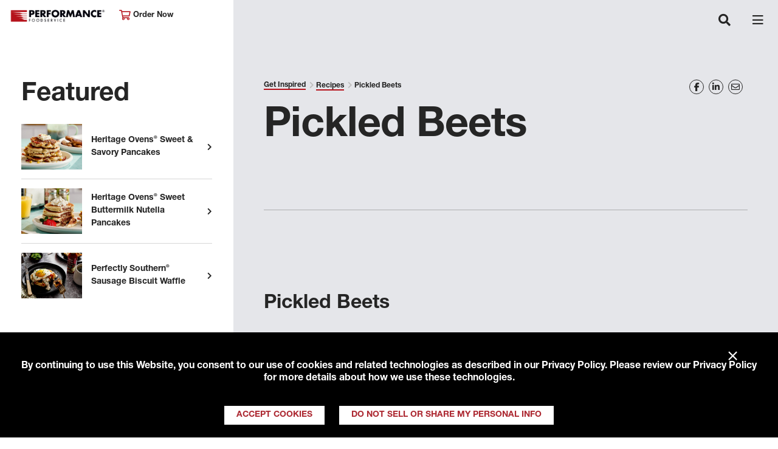

--- FILE ---
content_type: text/html; charset=utf-8
request_url: https://www.performancefoodservice.com/Get-Inspired/Recipes/pickled-beats
body_size: 37918
content:
<!doctype html>

<html class="no-js" lang="en">

<head>
    <script>
var consentGiven =  
document 
.cookie 
.split(';') 
.filter(function(item){ 
return item.trim().indexOf("tracking_consent_") === 0}) 
.filter(function(item){ 
var segments = item.trim().split('='); 
if(segments && segments.length === 2 && segments[1] === 'yes'){ 
return true; 
} 
return false;}) 
.length > 0; 
if(consentGiven){ 
console.log('Consent cookie found and was accepted, loading Google Analytics.'); 
<!-- Google Tag Manager --> 
(function(w,d,s,l,i){w[l]=w[l]||[];w[l].push({'gtm.start': 
new Date().getTime(),event:'gtm.js'});var f=d.getElementsByTagName(s)[0], 
j=d.createElement(s),dl=l!='dataLayer'?'&l='+l:'';j.async=true;j.src= 
'https://www.googletagmanager.com/gtm.js?id='+i+dl;f.parentNode.insertBefore(j,f); 
})(window,document,'script','dataLayer','GTM-WF6B9GS'); 
<!-- End Google Tag Manager --> 
<!-- Global site tag (gtag.js) - Google Analytics --> 
var script = document.createElement('script'); 
script.setAttribute('async', ''); 
script.setAttribute('src', 'https://www.googletagmanager.com/gtag/js?id=UA-16011485-1'); 
document.head.appendChild(script); 
window.dataLayer = window.dataLayer || []; 
function gtag() { dataLayer.push(arguments); } 
gtag('js', new Date()); 
gtag('config', 'UA-16011485-1'); 
gtag('config', 'G-J0D2V98V9Z'); 
} 
else { 
console.log('Consent cookie not found or was not accepted, suppressing Google Analytics.'); 
} 
</script>
    <style>
  #RAAWebApp {
    margin-top: 10px !important;
    height: 350px !important;
  }
</style>

<script type="text/javascript" src="https://apex-prod-login.aws.roadnet.com/ActiveAlert/webapp/js/raa.js"></script>

<script type="text/javascript" src="https://apex-prod-login.aws.roadnet.com/ActiveAlert/webapp/js/raa.config.js"></script>

<script type="text/javascript" src="https://apex-prod-login.aws.roadnet.com/ActiveAlert/webapp/js/roadnet-active-alert.js"></script>

<script src=" https://kit.fontawesome.com/7b3393fdc6.js" crossorigin="anonymous"></script>

<script type="text/javascript">

    window.onload=function() {

        RoadnetActiveAlert.deploy({

            recipient: "ALLCUSTOMERS",

            id: "RAAWebApp",

            customerId: "0015000000XUM11",

            businessUnit:"MERCHANTSFS",

            quantityAliasId: "1"

        });

    };

</script>
    


    
    

    <meta charset="utf-8">
    
    <title>Pickled Beets</title>
    <meta name="description" content="Check out our recipe for Pickled Beets, one of hundreds gathered from our corporate chefs and suppliers featuring our premium brands and ingredients.">
    
    <meta name="format-detection" content="telephone=no">

    <meta http-equiv="X-UA-Compatible" content="IE=edge">
    <meta name="viewport" content="width=device-width, initial-scale=1" />
    <meta name="CODE_LANGUAGE" content="C#" />
    <meta name="vs_defaultClientScript" content="JavaScript" />
    <meta name="vs_targetSchema" content="http://schemas.microsoft.com/intellisense/ie5" />

    <meta property="og:title" content="Pickled Beets" />
    <meta property="og:description" content="Check out our recipe for Pickled Beets, one of hundreds gathered from our corporate chefs and suppliers featuring our premium brands and ingredients." />
    <meta property="og:image" content="https://www.performancefoodservice.com/-/media/PFS/Header/logo-pfs.png" />
    <meta property="og:url" content="http://www.performancefoodservice.com/Get-Inspired/Recipes/pickled-beats" />
    <meta name="keywords" content="" />

    <!-- <link rel="apple-touch-icon" href="icon.png"> -->
    <!-- TODO - favicon-->

    <link href="https://fonts.googleapis.com/css?family=Montserrat:400,700" rel="stylesheet">

    <link rel="stylesheet" href="/Sites/PFS/UI/dist/styles/main.bundle.css">
    <link rel="stylesheet" href="/Sites/Common/css/skip-to-main.css">
    <link rel="stylesheet" href="/Sites/Common/css/banner.css">

    <link rel="canonical" href="https://www.performancefoodservice.com/get-inspired/recipes/pickled-beats" />

</head>




<body class="pfs-interior">
    <!-- Google Tag Manager (noscript) -->
    <noscript>
        <iframe src="https://www.googletagmanager.com/ns.html?id=GTM-WF6B9GS"
                height="0" width="0" style="display:none;visibility:hidden"></iframe>
    </noscript>
    <!-- End Google Tag Manager (noscript) -->

    <div id="viewport-mask" class="viewport-mask">
        <div class="viewport-mask-message loading">

            <div class="screen-rotation">
                <i class="far fa-sync-alt"></i>
                <i class="far fa-mobile-android"></i>
                <p>Please rotate your device to view this content.</p>
            </div>

        </div>
    </div>

    

<nav class="pfs-header navbar fixed-top navbar-expand-xl">
    <div class="navbar-head">
        <a class="navbar-brand"
           style="background-image: url(/-/media/PFS/Header/Performancefoodservice-Header-Logo-new.png)" href="/">
            Performance Foodservice
        </a>
        <div class="location-selector">
            <a class="sign-in" href="/Company/Sign-In"><i class="far fa-cart-shopping"></i> Order Now</a>
        </div>
    </div>
    <div class="pfs-header-search-and-hamburger-container">
        <a href="/Company/Sign-In" class="navbar-sign-in">
            <i class="far fa-cart-shopping"></i>
        </a>
        <button class="navbar-search" type="button" aria-expanded="false" aria-label="Toggle navigation">
            <i class="fas fa-search"></i>
        </button>
        <button class="navbar-toggler" type="button" data-toggle="collapse" data-target="#header-navigation" aria-expanded="false" aria-label="Toggle navigation">
            <span class="navbar-toggler-icon"></span>
        </button>
    </div>

    <div class="collapse navbar-collapse justify-content-center" id="header-navigation">
        <ul class="navbar-nav">
                        <li class="nav-item dropdown">
                            <a class="nav-link" href="/About-Performance">
                                About Performance
                            </a>
                            <a class="nav-link-expand-option" aria-expanded="false" role="button" href="javascript:void(0)">
                                Expand About Performance
                            </a>
                            <span class="nav-arrow" data-toggle="dropdown" role="button" aria-haspopup="true" aria-expanded="false">
                                <i class="fas fa-angle-down"></i>
                            </span>
                            <div class="dropdown-menu fade" aria-labelledby="nav-item-df4dbfca-cccc-4c79-85ca-3110a36c4b81">
                                        <span class="dropdown-item"><a href="/About-Performance/Customers-We-Serve">Customers We Serve</a></span>
                                        <span class="dropdown-item"><a href="/About-Performance/Events">Events</a></span>
                                        <span class="dropdown-item"><a href="/About-Performance/Performance-Rewards">Performance Rewards</a></span>
                                        <span class="dropdown-item"><a href="/About-Performance/Leadership">Leadership</a></span>
                                        <span class="dropdown-item"><a href="/About-Performance/Responsibility">Responsibility</a></span>
                            </div>
                        </li>
                        <li class="nav-item dropdown">
                            <a class="nav-link" href="/Products-and-Services">
                                Products &amp; Services
                            </a>
                            <a class="nav-link-expand-option" aria-expanded="false" role="button" href="javascript:void(0)">
                                Expand Products &amp; Services
                            </a>
                            <span class="nav-arrow" data-toggle="dropdown" role="button" aria-haspopup="true" aria-expanded="false">
                                <i class="fas fa-angle-down"></i>
                            </span>
                            <div class="dropdown-menu fade" aria-labelledby="nav-item-d3ec0b13-b8a1-4c51-9ebe-49dc46aee0ac">
                                        <span class="dropdown-item"><a href="/Products-and-Services/Product-Categories">Product Categories</a></span>
                                        <span class="dropdown-item"><a href="/Products-and-Services/New-in-Stock">New in Stock</a></span>
                                        <span class="dropdown-item"><a href="/Products-and-Services/Our-Family-of-Brands">Our Family of Brands</a></span>
                                        <span class="dropdown-item"><a href="/Products-and-Services/Our-Supplier-Partners">Our Supplier Partners</a></span>
                                        <span class="dropdown-item"><a href="/Products-and-Services/Turnkey-Programs">Turnkey Programs</a></span>
                                        <span class="dropdown-item"><a href="/Products-and-Services/Custom-Solutions">Custom Solutions</a></span>
                            </div>
                        </li>
                        <li class="nav-item dropdown">
                            <a class="nav-link" href="/Your-Operation">
                                Your Operation
                            </a>
                            <a class="nav-link-expand-option" aria-expanded="false" role="button" href="javascript:void(0)">
                                Expand Your Operation
                            </a>
                            <span class="nav-arrow" data-toggle="dropdown" role="button" aria-haspopup="true" aria-expanded="false">
                                <i class="fas fa-angle-down"></i>
                            </span>
                            <div class="dropdown-menu fade" aria-labelledby="nav-item-1e940186-57c9-479d-878a-2d39e799b02e">
                                        <span class="dropdown-item"><a href="/Your-Operation/Performance-Rewards">Performance Rewards</a></span>
                                        <span class="dropdown-item"><a href="/Your-Operation/Sharpen-Your-Skills">Sharpen Your Skills</a></span>
                                        <span class="dropdown-item"><a href="/Your-Operation/Market-Trends">Market Trends</a></span>
                                        <span class="dropdown-item"><a href="/Your-Operation/Technology">Technology</a></span>
                                        <span class="dropdown-item"><a href="/Your-Operation/PFG-One-Source-Solution-Partners">PFG One Source Solution Partners</a></span>
                            </div>
                        </li>
                        <li class="nav-item dropdown">
                            <a class="nav-link" href="/Get-Inspired">
                                Get Inspired
                            </a>
                            <a class="nav-link-expand-option" aria-expanded="false" role="button" href="javascript:void(0)">
                                Expand Get Inspired
                            </a>
                            <span class="nav-arrow" data-toggle="dropdown" role="button" aria-haspopup="true" aria-expanded="false">
                                <i class="fas fa-angle-down"></i>
                            </span>
                            <div class="dropdown-menu fade" aria-labelledby="nav-item-8edab114-4ffe-48ff-a2bb-c3b031db95c9">
                                        <span class="dropdown-item"><a href="/Get-Inspired/Fresh-Kitchen-Concepts">Fresh Kitchen Concepts</a></span>
                                        <span class="dropdown-item"><a href="/Get-Inspired/New-in-Stock">New in Stock</a></span>
                                        <span class="dropdown-item"><a href="/Get-Inspired/Chefs-Council">Meet Our Chef&#39;s Council</a></span>
                                        <span class="dropdown-item"><a href="/Get-Inspired/The-DISH">The Dish</a></span>
                                        <span class="dropdown-item"><a href="/Get-Inspired/Recipes">Recipes</a></span>
                                        <span class="dropdown-item"><a href="/Get-Inspired/Newsletter-Signup">Newsletter Signup</a></span>
                            </div>
                        </li>
                        <li class="nav-item dropdown">
                            <a class="nav-link" href="/Join-Our-Family">
                                Join Our Family
                            </a>
                            <a class="nav-link-expand-option" aria-expanded="false" role="button" href="javascript:void(0)">
                                Expand Join Our Family
                            </a>
                            <span class="nav-arrow" data-toggle="dropdown" role="button" aria-haspopup="true" aria-expanded="false">
                                <i class="fas fa-angle-down"></i>
                            </span>
                            <div class="dropdown-menu fade" aria-labelledby="nav-item-3925c55d-a6fd-483d-b379-e17f3f2ed749">
                                        <span class="dropdown-item"><a href="/Join-Our-Family/Become-a-Customer">Become a Customer</a></span>
                                        <span class="dropdown-item"><a href="/Join-Our-Family/Careers">Careers</a></span>
                                        <span class="dropdown-item"><a href="/Join-Our-Family/Drive-With-Us">Drive with Us</a></span>
                                        <span class="dropdown-item"><a href="/Join-Our-Family/Newsletter-Signup">Newsletter Signup</a></span>
                                        <span class="dropdown-item"><a href="https://www.rangeme.com/performancefoodgroup">Become A Supplier</a></span>
                            </div>
                        </li>

        <li class="nav-item d-lg-none nav-red">
            <a class="nav-link" href="/Join-our-Family/Become-a-Customer-Form">
                Become A Customer
            </a>
        </li>
        <li class="nav-item d-lg-none nav-black">
            <a class="nav-link" href="/our-locations">
                View Our Locations
            </a>
            </li>


            <li class="nav-item" id="header-search">
                <button aria-label="Search" class="nav-link search-trigger">
                    <i class="fas fa-search"></i>
                </button>
                <form role="search" class="search-form" action="/Search">
                    <label for="search" class="search-label">Search</label>
                    <input type="text" name="searchTerm" class="form-control search-input">
                    <button type="submit" class="search-submit" aria-label="Search">
                        <span aria-hidden="true"><i class="fas fa-arrow-right"></i></span>
                    </button>
                </form>
            </li>
        </ul>
    </div>
</nav>


<div aria-modal="true" id="search-modal">
    

<!-- START SEARCHBOX COMPONENT -->
<form role="search" class="search-form" id="search" action="/Search">

<label for="searchTerm" class="search-label">Can we help you find something?</label>
    <input type="search" id="searchTerm" name="searchTerm" class="form-control search-input">

    <button type="submit" class="search-submit" aria-label="Search">
        <span aria-hidden="true"><i class="fas fa-arrow-right"></i></span>
    </button>
</form>
<!-- END SEARCHBOX COMPONENT -->
   
    <button type="button" class="close search-close" aria-label="Close">
        <span aria-hidden="true">&times;</span>
    </button>
</div>

    <main id="main" class="main-layout sticky-left-panel pfs-interior-mobile-hidden-left-rail">
        <div class="left-rail">
            <div id="left-panel" class="left-panel">
                
    <div class="featured-article-list">
            <h3>Featured</h3>
        <ul class="list-unstyled">
                <li>
                    <a href="/get-inspired/recipes/sweet-and-savory-pancakes">
                        <img style="width:100px;" src="/-/media/PFS/DISH-Recipes/Feature/performancefoodservice-DishRecipes-Sweet_and_Savory_Pancakes-ft.jpg" alt="Feature Image">
                        <p>Heritage Ovens&#174; Sweet &amp; Savory Pancakes</p>
                    </a>
                </li>
                <li>
                    <a href="/get-inspired/recipes/sweet-buttermilk-nutella-pancakes">
                        <img style="width:100px;" src="/-/media/PFS/DISH-Recipes/Feature/performancefoodservice-DishRecipes-Nutella_Pancakes-ft.jpg" alt="Feature Image">
                        <p>Heritage Ovens&#174; Sweet Buttermilk Nutella Pancakes</p>
                    </a>
                </li>
                <li>
                    <a href="/get-inspired/recipes/sausage-biscuit-waffle">
                        <img style="width:100px;" src="/-/media/PFS/DISH-Recipes/Feature/performancefoodservice-DishRecipes-Sausage_Biscuit_Waffle-ft.jpg" alt="Feature Image">
                        <p>Perfectly Southern&#174; Sausage Biscuit Waffle</p>
                    </a>
                </li>
        </ul>
    </div>


                <!-- BEGIN ACCOUNT BUTTON CONTAINER COMPONENT -->
                <div class="account-btn-container">
                    <div>
                        <a class="red-hover" href="/Join-our-Family/Become-a-Customer-Form">Become A Customer</a>
                    </div>
                    <div>
                        <a class="red-hover" href="/our-locations">View Our Locations</a>
                    </div>
                </div>
                <!-- END ACCOUNT BUTTON CONTAINER COMPONENT -->
                <!-- BEGIN SOCIAL BUTTON CONTAINER COMPONENT -->
                <div class="social-btn-container">
                        <a aria-label="Share to Facebook" class="yellow-hover" href="https://www.facebook.com/performancefoodservice" target="_blank" rel="noopener noreferrer"><i class="fab fa-facebook-f"></i></a>
                        <a aria-label="Share to Instagram" class="yellow-hover" href="https://www.instagram.com/performancefoodservice/" target="_blank" rel="noopener noreferrer"><i class="fab fa-instagram"></i></a>
                        <a aria-label="Share to LinkedIn" class="yellow-hover" href="https://www.linkedin.com/company/performance-foodservice/" target="_blank" rel="noopener noreferrer"><i class="fab fa-linkedin-in"></i></a>
                        <a aria-label="Share to Youtube" class="yellow-hover" href="https://www.youtube.com/user/PerformanceFS" target="_blank" rel="noopener noreferrer"><i class="fab fa-youtube"></i></a>
                </div>
                <!-- END SOCIAL BUTTON CONTAINER COMPONENT -->

            </div>
        </div>

        <div class="main-content">
            <div>
                

<div class="breadcrumb-and-social-share-container">

    <!-- START BREADCRUMB COMPONENT -->
    <ul class="breadcrumb">
                <li class="breadcrumb-item">
                    <a href="/Get-Inspired" class="breadcrumb-link">Get Inspired</a>
                </li>
                <li class="breadcrumb-item">
                    <a href="/Get-Inspired/Recipes" class="breadcrumb-link">Recipes</a>
                </li>
        <li class="breadcrumb-item">
Pickled Beets        </li>
    </ul>
    <!-- END BREADCRUMB COMPONENT -->
    <div class="social-share addthis_toolbox addthis_default_style">
            <a tabindex="0" aria-label="Share on Facebook" class="addthis_button_facebook social-share-item yellow-hover" href="https://www.facebook.com/performancefoodservice" target="_blank"><i class="fab fa-facebook-f"></i></a>
            <a tabindex="0" aria-label="Share on LinkedIn" class="addthis_button_linkedin social-share-item yellow-hover" href="https://www.linkedin.com/company/performance-foodservice/" target="_blank"><i class="fab fa-linkedin-in"></i></a>
            <a tabindex="0" aria-label="Share on Email" class="addthis_button_email social-share-item yellow-hover" href="mailto:name@email.com" target="_blank"><i class="far fa-envelope"></i></a>
    </div>

</div>




    <div class="heading-container hero-carousel-heading-container">
        <h3 class="heading-title">Pickled Beets</h3>
    </div>
    <div class="hero-carousel-item hero-carousel-item-no-caption">
        <div class="image-block">
            <div class="caption">
            </div>
        </div>
    </div>
    <div class="hr"></div>
    <div class="recipe-content">
        <div class="rte-content recipe">
            <h2>Pickled Beets</h2>
            <div class="recipe-container">
                <div class="recipe-directions">
                    <h3>Directions</h3>
                    <ol>
    <li>&nbsp;Pre-heat oven to 350&deg;F. </li>
    <li>Combine beets, thyme, extra virgin olive oil, a good pinch of salt and pepper in a high-walled baking dish. Squeeze orange halves over the mix and toss to combine. </li>
    <li>Cover baking dish and roast until the beets are tender and easily pierced with a paring knife, about 35 minutes. Once tender, remove dish from oven and leave covered for 15 minutes to let beets cool slightly and steam a bit.</li>
    <li> Using a dish towel (or two, they will be hot!) peel the skins off the beets. Once beets are free of skin, cut into &frac14; inch cubes and place into a bowl.</li>
    <li>Cover with pickling solution and let sit in refrigerator at least overnight. Beets will keep covered in pickling solution in a refrigerator for 2 weeks.</li>
</ol>
                </div>
                <div class="recipe-ingredients">
                    <h3>Ingredients</h3>
                    <ul class="recipe-ingredient-list">
                                    <li class="recipe-ingredient">2 beets, medium sized, any color</li>
                                    <li class="recipe-ingredient">2 tbsp oil, olive, extra virgin</li>
                                    <li class="recipe-ingredient">1 orange(s), halved</li>
                                    <li class="recipe-ingredient">1 1/2 cup pickling solution</li>
                                    <li class="recipe-ingredient">1 sprig thyme, fresh</li>
                    </ul>

                </div>
            </div>
        </div>        


        <button class="btn btn-primary text-white download-recipe">Download Recipe</button>

    </div>
    <ul class="article-tags">

    </ul>


    <!-- BEGIN CARD horizontal COMPONENT MARKUP -->
    <div class="pfs-carousel pfs-carousel pfs-carousel-hcard">

        <div class="heading-container">

                <h2 class="heading-title">Explore More</h2>

        </div>


        <div class="swiper-container">
            <div class="swiper-wrapper">

                    <!-- START CARD -->
                    <div class="swiper-slide">
                        <div class="card pfs-card-horizontal">
                            <div class="row">

                                <div class="card-img-container" style="background-image: url(/-/media/PFS/Feature/Articles/performancefoodservice-GetInspired-bowled-over-ft.jpg);"></div>

                                <div class="card-body-container">

                                    <div class="card-body">

                                            <p class="card-meta">
                                                Savory Insights
                                            </p>

                                        <h2 class="card-title">
                                            <a href="/get-inspired/bowled-over" target="">Bowled Over</a>
                                        </h2>

                                    </div>

                                    <div class="card-link-cont">
                                        <a href="/get-inspired/bowled-over" target="">Read this Article</a>
                                    </div>

                                </div>
                            </div>
                        </div>
                    </div>
                    <!-- END CARD -->
                    <!-- START CARD -->
                    <div class="swiper-slide">
                        <div class="card pfs-card-horizontal">
                            <div class="row">

                                <div class="card-img-container" style="background-image: url(/-/media/PFS/Feature/Articles/performancefoodservice-GetInspired-ExperimentWithSpice-ft.jpg);"></div>

                                <div class="card-body-container">

                                    <div class="card-body">

                                            <p class="card-meta">
                                                Savory Insights
                                            </p>

                                        <h2 class="card-title">
                                            <a href="/get-inspired/experiment-with-spice" target="">Experiment with Spice</a>
                                        </h2>

                                    </div>

                                    <div class="card-link-cont">
                                        <a href="/get-inspired/experiment-with-spice" target="">Read this Article</a>
                                    </div>

                                </div>
                            </div>
                        </div>
                    </div>
                    <!-- END CARD -->
                    <!-- START CARD -->
                    <div class="swiper-slide">
                        <div class="card pfs-card-horizontal">
                            <div class="row">

                                <div class="card-img-container" style="background-image: url(/-/media/PFS/Feature/Articles/performancefoodservice-GetInspired-fries-spotlight-ft.jpg);"></div>

                                <div class="card-body-container">

                                    <div class="card-body">

                                            <p class="card-meta">
                                                Savory Insights
                                            </p>

                                        <h2 class="card-title">
                                            <a href="/get-inspired/give-french-fries-the-spotlight" target="">Give French Fries the Spotlight</a>
                                        </h2>

                                    </div>

                                    <div class="card-link-cont">
                                        <a href="/get-inspired/give-french-fries-the-spotlight" target="">Read this Article</a>
                                    </div>

                                </div>
                            </div>
                        </div>
                    </div>
                    <!-- END CARD -->
                    <!-- START CARD -->
                    <div class="swiper-slide">
                        <div class="card pfs-card-horizontal">
                            <div class="row">

                                <div class="card-img-container" style="background-image: url(/-/media/PFS/Feature/Articles/performancefoodservice-GetInspired-pepperoni-boost-sales1-ft.jpg);"></div>

                                <div class="card-body-container">

                                    <div class="card-body">

                                            <p class="card-meta">
                                                Savory Insights
                                            </p>

                                        <h2 class="card-title">
                                            <a href="/get-inspired/increase-sales-with-pepperoni" target="">Increase Sales With Pepperoni</a>
                                        </h2>

                                    </div>

                                    <div class="card-link-cont">
                                        <a href="/get-inspired/increase-sales-with-pepperoni" target="">Read this Article</a>
                                    </div>

                                </div>
                            </div>
                        </div>
                    </div>
                    <!-- END CARD -->
                    <!-- START CARD -->
                    <div class="swiper-slide">
                        <div class="card pfs-card-horizontal">
                            <div class="row">

                                <div class="card-img-container" style="background-image: url(/-/media/PFS/Feature/Articles/performancefoodservice-GetInspired-lobster-for-masses-ft.jpg);"></div>

                                <div class="card-body-container">

                                    <div class="card-body">

                                            <p class="card-meta">
                                                Savory Insights
                                            </p>

                                        <h2 class="card-title">
                                            <a href="/get-inspired/lobster-for-the-masses" target="">Lobster for the Masses</a>
                                        </h2>

                                    </div>

                                    <div class="card-link-cont">
                                        <a href="/get-inspired/lobster-for-the-masses" target="">Read this Article</a>
                                    </div>

                                </div>
                            </div>
                        </div>
                    </div>
                    <!-- END CARD -->
                    <!-- START CARD -->
                    <div class="swiper-slide">
                        <div class="card pfs-card-horizontal">
                            <div class="row">

                                <div class="card-img-container" style="background-image: url(/-/media/PFS/Feature/Articles/performancefoodservice-GetInspired-pasta-for-nonitalian-ft.jpg);"></div>

                                <div class="card-body-container">

                                    <div class="card-body">

                                            <p class="card-meta">
                                                Savory Insights
                                            </p>

                                        <h2 class="card-title">
                                            <a href="/get-inspired/pasta-for-non-italian-restaurants" target="">Perfect Pasta for Non-Italian Restaurants</a>
                                        </h2>

                                    </div>

                                    <div class="card-link-cont">
                                        <a href="/get-inspired/pasta-for-non-italian-restaurants" target="">Read this Article</a>
                                    </div>

                                </div>
                            </div>
                        </div>
                    </div>
                    <!-- END CARD -->
            </div>
            <div class="swiper-pagination"></div>
            <div class="swiper-button-prev"></div>
            <div class="swiper-button-next"></div>
        </div>
    </div>



<!-- BEGIN FOOTER COMPONENT -->
<footer class="pfs-footer">
    <div class="footer-section footer-message">
        <p>
            We deliver thousands of products to more than 125,000 customers. We enable those who think impossible is a good reason to try something.
        </p>
        <p class="disclaimer">
            &copy; Copyright 2025 Performance Foodservice, a <strong><a rel="noopener noreferrer" href="http://www.pfgc.com" target="_blank">Performance Food Group</a></strong> company <a href="/Company/Terms-of-Use-and-Privacy"><strong>Privacy Policy</strong></a>, <a href="http://www.pfgc.com/About/Notice-at-Collection" target="_blank"><strong>Notice at Collection</strong></a>, <a href="/Company/Fuel-Surcharge-Notice"><strong>Fuel Surcharge Notice</strong></a>&nbsp;and&nbsp;<strong><a href="/Do-Not-Sell-Info">Do Not Sell or Share My Personal Information</a></strong>
        </p>
    </div>
    <div class="footer-section footer-location">
        <p class="footer-location-item"><i class="far fa-home-heart"></i> &nbsp;My Location</p>
        <p class="footer-location-item"><a href="/Our-Locations/Corporate" class="footer-location-title">Performance Foodservice Corporate</a></p>
        <p class="footer-location-item"><a href="tel:8044847700">(804) 484-7700</a></p>
            <p class="footer-location-item">
                <a href="https://www.google.com/maps/place/12500+W+Creek+Pkwy,+Richmond,+VA+23238/@37.6047772,-77.6437791,17z/data=!4m5!3m4!1s0x89b16bdd1c60775d:0x5d51409dbb1a0893!8m2!3d37.6047262!4d-77.6439937" target="_blank">Get Directions</a>
            </p>
    </div>
    <div class="footer-section footer-links">
        <div class="link-col">
        </div>
    </div>
    <!-- BEGIN SOCIAL BUTTON CONTAINER COMPONENT -->
    <div class="social-btn-container">
            <a tabindex="0" aria-label="Share to Facebook" class="yellow-hover" href="https://www.facebook.com/performancefoodservice" target="_blank" rel="noopener noreferrer"><i class="fab fa-facebook-f"></i></a>
            <a tabindex="0" aria-label="Share to Instagram" class="yellow-hover" href="https://www.instagram.com/performancefoodservice/" target="_blank" rel="noopener noreferrer"><i class="fab fa-instagram"></i></a>
            <a tabindex="0" aria-label="Share to LinkedIn" class="yellow-hover" href="https://www.linkedin.com/company/performance-foodservice/" target="_blank" rel="noopener noreferrer"><i class="fab fa-linkedin-in"></i></a>
            <a tabindex="0" aria-label="Share to Youtube" class="yellow-hover" href="https://www.youtube.com/user/PerformanceFS" target="_blank" rel="noopener noreferrer"><i class="fab fa-youtube"></i></a>
    </div>
    <!-- END SOCIAL BUTTON CONTAINER COMPONENT -->
</footer>
<!-- END FOOTER COMPONENT -->

            </div>
        </div>
    </main>

    
    
</body>



<script type="text/javascript" src="//s7.addthis.com/js/300/addthis_widget.js#pubid=ra-5488845961e0b208" async="async"></script>
<script>
    var PFS = {
        config: {
            fullpageLicenseKey: "F7ED28DD-0C3D461A-BFB18B70-BC7E6544",
            carousel: {
                // Duration in milliseconds between autoplay carousel slide transitions
                autoplayDelay: 3000
            },
            search: {
                searchResultsPerPage: 10,
                labelResults: "results",
                labelFor: "for",
                searchBoxLabelWithSearchTerm: "You searched for",
                searchBoxLabelWithoutSearchTerm: "Can we help you find something?",
                noResultsMessage: "There are no results for the selected search criteria.",
                dynamicListingData: typeof dynamicListingData !== "undefined" ? dynamicListingData : []
            },
            isDev: false,
        }
    };
</script>
<script type="text/javascript" src="/Sites/Common/js/skipToMainScript.bundle.js"></script>
<script type="text/javascript" src="/Sites/Common/js/gdprBanner.bundle.js"></script>
<script type="text/javascript" src="/Sites/PFS/UI/dist/scripts/main.bundle.js"></script>

    <link rel="stylesheet" href="/Sites/Common/css/banner.css" />
    <script>
        var PFS = PFS || {};
        PFS.config = PFS.config || {};
        PFS.config.trackingConsent = {
            cookieKey: 'tracking_consent_pfs',
            cookieSettings: ';path=/;max-age=31536000',
            bannerContainer: document.body,
            text: 'By continuing to use this Website, you consent to our use of cookies and related technologies as described in our <a href="/Company/Terms-of-Use-and-Privacy">Privacy Policy</a>. Please review our Privacy Policy for more details about how we use these technologies.',
            btnYesText: 'Accept Cookies',
            btnNoText: 'Do Not Sell or Share My Personal Info',
            btnConfirmOptOut: 'Confirm Opt-Out',
            btnBackText: 'Back',
            caliConsentText: 'As a California consumer you have the right to opt-out of the sale or sharing of your personal information to third parties. You may do so by checking the box below and clicking submit.',
            useCloseBtn: true,
            onConsentGiven: function () {
                console.log('Consenting Standalone');
            }
        };
        PFS.components.trackingConsentBanner.init(PFS && PFS.config && PFS.config.trackingConsent);
    </script>



    <script>
        var PFS = PFS || {};
            PFS.config = PFS.config || {};
            PFS.config.skipToMainContentConfig = {
                text: 'Skip to main content'
            };
    </script>

<script type="text/javascript">PFS.components.skipToMainContent.init(PFS && PFS.config && PFS.config.skipToMainContentConfig);</script>
</html>

--- FILE ---
content_type: application/javascript
request_url: https://apex-prod-login.aws.roadnet.com/ActiveAlert/webapp/js/roadnet-active-alert.js
body_size: 1593
content:
// Roadnet Active Alert v3.6.1
// (c) Roadnet 2013
var RoadnetActiveAlert = {
	//The function performs input parameters verification, builds query string
    //and injects the <iframe/> element to the page, which hosts the Roadnet Active Alert web application
    deploy: function (obj) {
        if (typeof (obj.url) === "undefined") {
            obj.url = "";
        }
        if (typeof (obj.width) === "undefined") {
            obj.width = "100%";
        }
        if (typeof (obj.height) === "undefined") {
            obj.height = "100%";
        }
        if (typeof (obj.border) === "undefined") {
            obj.border = "border:1px solid silver; border-radius: 4px;";
        } else if (obj.border === false) {
            obj.border = "";
        } else {
            obj.border = "border:" + obj.border;
        }

        var params = "";
        for (param in obj) {

            if (param == "width" || param == "height" || param == "border" || param == "id" || param == "url")
                continue;

            if (params != "")
                params += "&";
            
            params += param + "=" + encodeURIComponent(obj[param]);
        }

        if (params != "") {
            params = "?" + params;
        }

		var url = RAAConfig.raaURL;
        var placeHolder = document.getElementById(obj.id);
        if (placeHolder)
            placeHolder.innerHTML = "<iframe frameborder=\"0\" style=\"width:" + obj.width + ";height:" + obj.height + ";" + obj.border + "\" src=\"" + url + params + "\">";
    }
}
